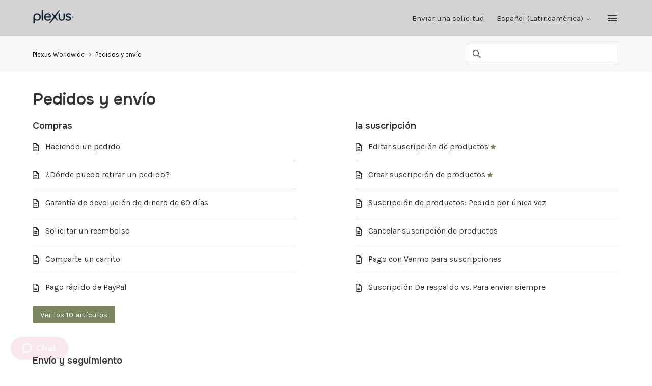

--- FILE ---
content_type: text/html; charset=utf-8
request_url: https://helpcenter.plexusworldwide.com/hc/es-419/categories/360001009832-Pedidos-y-env%C3%ADo
body_size: 6968
content:
<!DOCTYPE html>
<html dir="ltr" lang="es-419">
<head>
  <meta charset="utf-8" />
  <!-- v26850 -->


  <title>Pedidos y envío &ndash; Plexus Worldwide</title>

  

  <link rel="canonical" href="https://helpcenter.plexusworldwide.com/hc/es-419/categories/360001009832-Pedidos-y-env%C3%ADo">
<link rel="alternate" hreflang="en-us" href="https://helpcenter.plexusworldwide.com/hc/en-us/categories/360001009832-Orders-Shipping">
<link rel="alternate" hreflang="es-419" href="https://helpcenter.plexusworldwide.com/hc/es-419/categories/360001009832-Pedidos-y-env%C3%ADo">
<link rel="alternate" hreflang="x-default" href="https://helpcenter.plexusworldwide.com/hc/en-us/categories/360001009832-Orders-Shipping">

  <link rel="stylesheet" href="//static.zdassets.com/hc/assets/application-f34d73e002337ab267a13449ad9d7955.css" media="all" id="stylesheet" />
  <link rel="stylesheet" type="text/css" href="/hc/theming_assets/2383527/360001009512/style.css?digest=43672693166107">

  <link rel="icon" type="image/x-icon" href="/hc/theming_assets/01JKBPSTJC60HS6DHSJA29WH6T">

    <script async src="https://www.googletagmanager.com/gtag/js?id=G-DKYGGM0Y9Y"></script>
<script>
  window.dataLayer = window.dataLayer || [];
  function gtag(){dataLayer.push(arguments);}
  gtag('js', new Date());
  gtag('config', 'G-DKYGGM0Y9Y');
</script>


  <!--
* Name: Vertio
* Version: 4.1.6
* Author: Grow Shine Services Pvt. Ltd.
* Download From: https://www.customersupporttheme.com Or https://themes.grow-shine.com/
* Corporate Website : https://www.grow-shine.com
* License: You must have a valid license purchased only from customersupporttheme.com in order to legally use the theme for your project.
* Copyright: © 2016 - 2024 Grow Shine Services Pvt. Ltd. All Rights Reserved.
-->

<meta charset="utf-8">
<meta http-equiv="X-UA-Compatible" content="IE=edge,chrome=1">
<meta name="viewport" content="width=device-width, initial-scale=1.0">
<meta content="width=device-width, initial-scale=1.0" name="viewport" />


<link href="https://fonts.googleapis.com/css2?family=Inter:wght@100;200;300;400;500;600;700;800&family=Lato:wght@100;300;400;700;900&family=Montserrat:wght@100;300;400;500;600;700&family=Open+Sans:wght@300;400;500;600;700&family=Roboto:wght@100;300;400;500;700&display=swap" rel="stylesheet">
<link href="https://fonts.googleapis.com/css2?family=Karla:ital,wght@0,200..800;1,200..800&family=Onest:wght@100..900&family=Public+Sans:wght@100..900&display=swap" rel="stylesheet">


<link href="https://cdn.lineicons.com/4.0/lineicons.css" rel="stylesheet">
<link rel="stylesheet" href="https://use.fontawesome.com/releases/v6.6.0/css/all.css" />
<script src="https://kit.fontawesome.com/bfc862380e.js"></script>


<script src="https://cdnjs.cloudflare.com/ajax/libs/jquery/3.7.1/jquery.min.js"></script>
<link rel="stylesheet" href="https://cdnjs.cloudflare.com/ajax/libs/animate.css/4.1.1/animate.min.css"/>

<!-- Make the translated search clear button label available for use in JS -->
<!-- See buildClearSearchButton() in script.js -->
<script type="text/javascript">window.searchClearButtonLabelLocalized = "Borrar búsqueda";</script>
<script type="text/javascript">
  // Load ES module polyfill only for browsers that don't support ES modules
  if (!(HTMLScriptElement.supports && HTMLScriptElement.supports('importmap'))) {
    document.write('<script async src="/hc/theming_assets/01J912YFG9PA1FF24YSK5GYEFN"><\/script>');
  }
</script>
<script type="importmap">
{
  "imports": {
    "new-request-form": "/hc/theming_assets/01JCR5R5QEMRXVPV30DXGRPSK8",
    "flash-notifications": "/hc/theming_assets/01JCR5R5JMGEZGVNFPVRM6RZ39",
    "new-request-form-translations": "/hc/theming_assets/01JCR5R60868F3CD5G6BPSKA9J",
    "shared": "/hc/theming_assets/01JCR5R5YW4FHGQP219DT07HSV",
    "wysiwyg": "/hc/theming_assets/01J912YFJJTY9XTY1S74PBJXBS"
  }
}
</script>
<script type="module">
  import { renderFlashNotifications } from "flash-notifications";

  const settings = {"logo":"/hc/theming_assets/01HZQ2DQW0JGYKYTMXABH88HHV","logo_height":"64px","logo_tagline":"","enable_link":false,"enable_link_url":"https://helpcenter.plexusworldwide.com/hc/en-us","favicon":"/hc/theming_assets/01JKBPSTJC60HS6DHSJA29WH6T","enable_signin":false,"enable_ticket":true,"enable_community":false,"fixed_header":false,"menu_color":"rgba(51, 51, 51, 1)","dropdown_menu_color":"#FFFFFF","custom_menu":"Forms","dropdown1":"Order Status","dropdown1_url":"https://helpcenter.plexusworldwide.com/hc/en-us/requests/new?ticket_form_id=20296209443227","dropdown2":"Login Help","dropdown2_url":"https://helpcenter.plexusworldwide.com/hc/en-us/requests/new?ticket_form_id=20296209443227","dropdown3":"Returns","dropdown3_url":"https://plexus.formstack.com/forms/refund","dropdown4":"Edit Subscription","dropdown4_url":"https://helpcenter.plexusworldwide.com/hc/en-us/requests/new?ticket_form_id=20296209443227","hero_show_image":"yes","homepage_background_image":"/hc/theming_assets/01JZ19H7FR6TT8RE9VS0YH474Q","hero_unit_bg_color":"rgba(211, 211, 211, 1)","hero_title":"U.S. Help Center","hero_unit_title_color":"#333333","search_placeholder":"Search","submit_bg_color":"#333333","border_radius":"3px","instant_search":true,"scoped_kb_search":true,"scoped_community_search":false,"brand_color":"rgba(123, 134, 97, 1)","text_color":"#333333","link_color":"#141414","visited_link_color":"#333333","brand_text_color":"#FFFFFF","border_color":"#DDDDDD","heading_font":"'Onest', sans-serif","text_font":"'Karla', sans-serif","categories_bg_color":"rgba(123, 134, 97, 1)","categories_icon_color":"#ffffff","category1_id":"360001009892","category1_icon":"fa-solid fa-trophy","category2_id":"360001009872","category2_icon":"fa-solid fa-briefcase","category3_id":"360001009832","category3_icon":"fa-solid fa-truck","category4_id":"360001009732","category4_icon":"fa-solid fa-book-bookmark","category5_id":"360001010411","category5_icon":"fa-solid fa-user-plus","category6_id":"360001009792","category6_icon":"fa-solid fa-capsules","toggle_promoted_articles":"yes","toggle_recently_viewed_article":"yes","icon_with_title":"yes","toggle_community_block":"no","community_image":"/hc/theming_assets/01JCR5R80YM5CGCEP9CK9W1C3T","toggle_recent_activity":"no","footer_color":"#363633","footer_text_color":"rgba(54, 54, 51, 1)","facebook_url":"-","twitter_url":"-","linkedin_url":"-","pinterest_url":"-","instagram_url":"-","youtube_url":"-","github_url":"-","tiktok_url":"-","threads_url":"-","medium_url":"-","copyright_text":"-","show_articles_in_section":"yes","bg_color":"#F7F7F7","show_article_author":false,"show_article_comments":false,"show_follow_article":false,"show_recently_viewed_articles":true,"show_related_articles":true,"show_article_sharing":false,"note_message":"#bce8f1","warning_message":"#e5415e","quote_message":"#d5ccc9","show_follow_section":false,"support_message":false,"support_message_text":"Due to the timezone differences, our support team may take several hours to get in touch with you.","show_follow_post":false,"show_post_sharing":false,"show_follow_topic":false,"request_list_beta":false,"container_layout":"boxed","alert_bar":false,"alert_bar_bg":"#F05064","alert_text_color":"#FFFFFF","alert_text":"We have a scheduled maintenance Saturday, November 1, 2025, from 7:00am to 8:00am Arizona Time. During this time our Customer Service team may be unavailable.","alert_link_text":"","alert_link_url":"https://themes.grow-shine.com/zendesk-themes","translations_enable":true};
  const closeLabel = "Cerrar"

  renderFlashNotifications(settings, closeLabel);
</script>


<script type="text/javascript">
  $(document).ready(function() {
    $('#query').attr('placeholder', '');
  });
</script>




<script type="text/javascript">

  
  $(document).ready(function() {
    
    

    $('#YOUR_CAT_ID .category-icon').append('<i class="fa-solid fa-book-open-reader"></i>');

    $('#YOUR_CAT_ID .category-icon').append('<i class="fa-solid fa-circle-play"></i>');

    $('#YOUR_CAT_ID .category-icon').append('<i class="fa-solid fa-circle-question"></i>');

    $('#YOUR_CAT_ID .category-icon').append('<i class="fa-solid fa-gear"></i>');

  });

</script>

  
</head>
<body class="">
  
  
  

  <script type="text/javascript" src="//consent.trustarc.com/notice?domain=plexusworldwide.com&c=teconsent&js=nj&noticeType=bb&gtm=1&text=true&pcookie&privacypolicylink=https://plexusworldwide.com/privacy-center-full-privacy-policy&irmc=irmlink"></script>

<a class="skip-navigation" tabindex="1" href="#main-content">Saltar al contenido principal</a>








<header class="hc_header  ">
   <div class="header cd-header ">
      
      <div class="logo">
         <a title="Plexus Worldwide" href="/hc/es-419">
           <img src="/hc/theming_assets/01HZQ2DQW0JGYKYTMXABH88HHV" alt="Página principal del Centro de ayuda de Plexus Worldwide">
           
         </a>
      </div>
      <div class="nav-wrapper">
         <button class="menu-button" aria-controls="user-nav" aria-expanded="false" aria-label="Abrir/cerrar menú de navegación">
            <svg xmlns="http://www.w3.org/2000/svg" width="16" height="16" focusable="false" viewBox="0 0 16 16" class="icon-menu">
               <path fill="none" stroke="currentColor" stroke-linecap="round" d="M1.5 3.5h13m-13 4h13m-13 4h13"/>
            </svg>
         </button>
         <nav class="user-nav" id="user-nav">
            
            

            
            
              <a class="submit-a-request xs_hide" href="/hc/es-419/requests/new">Enviar una solicitud</a>
            
         </nav>
         
         
         
         
         
         <div class="dropdown language-selector">
            <button class="dropdown-toggle" aria-haspopup="true">
               Español (Latinoamérica)
               <svg xmlns="http://www.w3.org/2000/svg" width="12" height="12" focusable="false" viewBox="0 0 12 12" class="dropdown-chevron-icon">
                  <path fill="none" stroke="currentColor" stroke-linecap="round" d="M3 4.5l2.6 2.6c.2.2.5.2.7 0L9 4.5"/>
               </svg>
            </button>
            <span class="dropdown-menu dropdown-menu-end animate__fadeInDown animate__animated" role="menu">
            
            <a href="/hc/change_language/en-us?return_to=%2Fhc%2Fen-us%2Fcategories%2F360001009832-Orders-Shipping" dir="ltr" rel="nofollow" role="menuitem">
            English (US)
            </a>
            
            </span>
         </div>
         
         
         <a class="cd-primary-nav-trigger" href="#">
           <span class="cd-menu-text"></span><span class="cd-menu-icon "></span>
         </a>
         
      </div>
   </div>
</header>

<nav class="dropdown--links">
   <ul class="cd-primary-nav">
      
      <li><a href=""></a></li>
      
      
      <li><a href=""></a></li>
      
      
      <li><a href=""></a></li>
      
      
      <li><a href=""></a></li>
      
      
      
      <li class="visible_xs"><a href="/hc/es-419/requests/new">Enviar una solicitud</a></li>
      
   </ul>
</nav>


  <main role="main">
    
<section class="breadcrumbs__block">
   <div class="container ">
      <nav class="sub-nav">
         <nav aria-label="Ubicación actual">
  <ol class="breadcrumbs">
    
      <li>
        
          <a href="/hc/es-419">Plexus Worldwide</a>
        
      </li>
    
      <li>
        
          
            <a href="#" aria-current="page">Pedidos y envío</a>
          
        
      </li>
    
  </ol>
</nav>

         <div class="search-container">
            <svg xmlns="http://www.w3.org/2000/svg" width="12" height="12" focusable="false" viewBox="0 0 12 12" class="search-icon">
               <circle cx="4.5" cy="4.5" r="4" fill="none" stroke="currentColor"/>
               <path stroke="currentColor" stroke-linecap="round" d="M11 11L7.5 7.5"/>
            </svg>
            
            <form role="search" class="search" data-search="" action="/hc/es-419/search" accept-charset="UTF-8" method="get"><input type="hidden" name="utf8" value="&#x2713;" autocomplete="off" /><input type="search" name="query" id="query" placeholder="Buscar" aria-label="Buscar" /></form>
         </div>
      </nav>
   </div>
</section>
<div class="container ">
   <div class="category-container">
      <div class="category-content">
         <header class="page-header">
            
            <h1 class="element-fade animate__animated">Pedidos y envío</h1>

            
            

         </header>
         <div id="main-content" class="section-tree">
            
            <section class="section">
               <h2 class="section-tree-title">
                  <a href="/hc/es-419/sections/360002429532-Compras">Compras</a>
               </h2>
               

               
               
               <ul class="article-list">
                  
                  <li class="article-list-item element-fade animate__animated">
                     <a href="/hc/es-419/articles/360016284972-Haciendo-un-pedido" class="article-list-link">Haciendo un pedido</a>
                     
                     
                  </li>
                  
                  <li class="article-list-item element-fade animate__animated">
                     <a href="/hc/es-419/articles/360016504391--D%C3%B3nde-puedo-retirar-un-pedido" class="article-list-link">¿Dónde puedo retirar un pedido?</a>
                     
                     
                  </li>
                  
                  <li class="article-list-item element-fade animate__animated">
                     <a href="/hc/es-419/articles/360036213752-Garant%C3%ADa-de-devoluci%C3%B3n-de-dinero-de-60-d%C3%ADas" class="article-list-link">Garantía de devolución de dinero de 60 días</a>
                     
                     
                  </li>
                  
                  <li class="article-list-item element-fade animate__animated">
                     <a href="/hc/es-419/articles/4402252660635-Solicitar-un-reembolso" class="article-list-link">Solicitar un reembolso</a>
                     
                     
                  </li>
                  
                  <li class="article-list-item element-fade animate__animated">
                     <a href="/hc/es-419/articles/12020289972123-Comparte-un-carrito" class="article-list-link">Comparte un carrito</a>
                     
                     
                  </li>
                  
                  <li class="article-list-item element-fade animate__animated">
                     <a href="/hc/es-419/articles/4408705198491-Pago-r%C3%A1pido-de-PayPal" class="article-list-link">Pago rápido de PayPal</a>
                     
                     
                  </li>
                  
               </ul>
               
               
                 <a href="/hc/es-419/sections/360002429532-Compras" class="see-all-articles element-fade animate__animated">
               Ver los 10 artículos
               </a>
               
            </section>
            
            <section class="section">
               <h2 class="section-tree-title">
                  <a href="/hc/es-419/sections/360002427791-la-suscripci%C3%B3n">la suscripción</a>
               </h2>
               

               
               
               <ul class="article-list">
                  
                  <li class="article-list-item article-promoted element-fade animate__animated">
                     <a href="/hc/es-419/articles/13569292526619-Editar-suscripci%C3%B3n-de-productos" class="article-list-link">Editar suscripción de productos</a>
                     
                     <svg xmlns="http://www.w3.org/2000/svg" width="10" height="10" focusable="false" viewBox="0 0 12 12" class="icon-star" title="Artículo promovido">
                        <path fill="currentColor" d="M2.88 11.73c-.19 0-.39-.06-.55-.18a.938.938 0 01-.37-1.01l.8-3L.35 5.57a.938.938 0 01-.3-1.03c.12-.37.45-.63.85-.65L4 3.73 5.12.83c.14-.37.49-.61.88-.61s.74.24.88.6L8 3.73l3.11.17a.946.946 0 01.55 1.68L9.24 7.53l.8 3a.95.95 0 01-1.43 1.04L6 9.88l-2.61 1.69c-.16.1-.34.16-.51.16z"/>
                     </svg>
                     
                     
                  </li>
                  
                  <li class="article-list-item article-promoted element-fade animate__animated">
                     <a href="/hc/es-419/articles/13569107767451-Crear-suscripci%C3%B3n-de-productos" class="article-list-link">Crear suscripción de productos</a>
                     
                     <svg xmlns="http://www.w3.org/2000/svg" width="10" height="10" focusable="false" viewBox="0 0 12 12" class="icon-star" title="Artículo promovido">
                        <path fill="currentColor" d="M2.88 11.73c-.19 0-.39-.06-.55-.18a.938.938 0 01-.37-1.01l.8-3L.35 5.57a.938.938 0 01-.3-1.03c.12-.37.45-.63.85-.65L4 3.73 5.12.83c.14-.37.49-.61.88-.61s.74.24.88.6L8 3.73l3.11.17a.946.946 0 01.55 1.68L9.24 7.53l.8 3a.95.95 0 01-1.43 1.04L6 9.88l-2.61 1.69c-.16.1-.34.16-.51.16z"/>
                     </svg>
                     
                     
                  </li>
                  
                  <li class="article-list-item element-fade animate__animated">
                     <a href="/hc/es-419/articles/16125505302939-Suscripci%C3%B3n-de-productos-Pedido-por-%C3%BAnica-vez" class="article-list-link">Suscripción de productos: Pedido por única vez </a>
                     
                     
                  </li>
                  
                  <li class="article-list-item element-fade animate__animated">
                     <a href="/hc/es-419/articles/13648055767963-Cancelar-suscripci%C3%B3n-de-productos" class="article-list-link">Cancelar suscripción de productos</a>
                     
                     
                  </li>
                  
                  <li class="article-list-item element-fade animate__animated">
                     <a href="/hc/es-419/articles/4414019106715-Pago-con-Venmo-para-suscripciones" class="article-list-link">Pago con Venmo para suscripciones</a>
                     
                     
                  </li>
                  
                  <li class="article-list-item element-fade animate__animated">
                     <a href="/hc/es-419/articles/360018033512-Suscripci%C3%B3n-De-respaldo-vs-Para-enviar-siempre" class="article-list-link">Suscripción De respaldo vs. Para enviar siempre</a>
                     
                     
                  </li>
                  
               </ul>
               
               
            </section>
            
            <section class="section">
               <h2 class="section-tree-title">
                  <a href="/hc/es-419/sections/360002427831-Env%C3%ADo-y-seguimiento">Envío y seguimiento</a>
               </h2>
               

               
               
               <ul class="article-list">
                  
                  <li class="article-list-item element-fade animate__animated">
                     <a href="/hc/es-419/articles/27712634614299-Tarifa-de-entrega-al-por-menor-de-Minnesota" class="article-list-link">Tarifa de entrega al por menor de Minnesota</a>
                     
                     
                  </li>
                  
                  <li class="article-list-item element-fade animate__animated">
                     <a href="/hc/es-419/articles/27712583995547-Tarifa-de-entrega-al-por-menor-en-Colorado" class="article-list-link">Tarifa de entrega al por menor en Colorado</a>
                     
                     
                  </li>
                  
                  <li class="article-list-item element-fade animate__animated">
                     <a href="/hc/es-419/articles/4402427022235-Estado-del-pedido-e-informaci%C3%B3n-de-seguimiento" class="article-list-link">Estado del pedido e información de seguimiento</a>
                     
                     
                  </li>
                  
                  <li class="article-list-item element-fade animate__animated">
                     <a href="/hc/es-419/articles/360033051912-Costo-y-opciones-de-env%C3%ADo-en-EE-UU" class="article-list-link">Costo y opciones de envío en EE. UU.</a>
                     
                     
                  </li>
                  
                  <li class="article-list-item element-fade animate__animated">
                     <a href="/hc/es-419/articles/360018080032-Solicitando-un-reenv%C3%ADo" class="article-list-link">Solicitando un reenvío</a>
                     
                     
                  </li>
                  
               </ul>
               
               
            </section>
            
         </div>
      </div>
   </div>
</div>

  </main>

  <footer class="footer text-center">
  <div id="consent_blackbar">
    <div id="teconsent">
   <div class="container ">
         <div class="social_icons element-fade animate__animated">
            <ul class="social">
               
               
               
               
               
               
               
               
               
               
            </ul>
         </div>
   </div>
    </div>
  </div>
   <aside class="footer-legal text-center">
      <div class="container ">
         <p>&copy; <span id="year"></span> <a class="attribution"></a> <span class="reserved"></span> </p>
         
      </div>
   </aside>
</footer>



  <!-- / -->

  
  <script src="//static.zdassets.com/hc/assets/es-419.26c740b0617254db1e94.js"></script>
  <script src="https://plexusworldwide.zendesk.com/auth/v2/host/without_iframe.js" data-brand-id="360001009512" data-return-to="https://helpcenter.plexusworldwide.com/hc/es-419/categories/360001009832-Pedidos-y-env%C3%ADo" data-theme="hc" data-locale="es-419" data-auth-origin="360001009512,true,true"></script>

  <script type="text/javascript">
  /*

    Greetings sourcecode lurker!

    This is for internal Zendesk and legacy usage,
    we don't support or guarantee any of these values
    so please don't build stuff on top of them.

  */

  HelpCenter = {};
  HelpCenter.account = {"subdomain":"plexusworldwide","environment":"production","name":"Plexus Worldwide"};
  HelpCenter.user = {"identifier":"da39a3ee5e6b4b0d3255bfef95601890afd80709","email":null,"name":"","role":"anonymous","avatar_url":"https://assets.zendesk.com/hc/assets/default_avatar.png","is_admin":false,"organizations":[],"groups":[]};
  HelpCenter.internal = {"asset_url":"//static.zdassets.com/hc/assets/","web_widget_asset_composer_url":"https://static.zdassets.com/ekr/snippet.js","current_session":{"locale":"es-419","csrf_token":null,"shared_csrf_token":null},"usage_tracking":{"event":"category_viewed","data":"[base64]--183ec2555da0036fd52ee1fdb27f856067dfaf6d","url":"https://helpcenter.plexusworldwide.com/hc/activity"},"current_record_id":null,"current_record_url":null,"current_record_title":null,"current_text_direction":"ltr","current_brand_id":360001009512,"current_brand_name":"Plexus Worldwide U.S.","current_brand_url":"https://plexusworldwide.zendesk.com","current_brand_active":true,"current_path":"/hc/es-419/categories/360001009832-Pedidos-y-env%C3%ADo","show_autocomplete_breadcrumbs":true,"user_info_changing_enabled":false,"has_user_profiles_enabled":false,"has_end_user_attachments":true,"user_aliases_enabled":false,"has_anonymous_kb_voting":true,"has_multi_language_help_center":true,"show_at_mentions":false,"embeddables_config":{"embeddables_web_widget":true,"embeddables_help_center_auth_enabled":true,"embeddables_connect_ipms":false},"answer_bot_subdomain":"static","gather_plan_state":"subscribed","has_article_verification":true,"has_gather":true,"has_ckeditor":true,"has_community_enabled":false,"has_community_badges":true,"has_community_post_content_tagging":false,"has_gather_content_tags":true,"has_guide_content_tags":true,"has_user_segments":true,"has_answer_bot_web_form_enabled":false,"has_garden_modals":false,"theming_cookie_key":"hc-da39a3ee5e6b4b0d3255bfef95601890afd80709-2-preview","is_preview":false,"has_search_settings_in_plan":true,"theming_api_version":4,"theming_settings":{"logo":"/hc/theming_assets/01HZQ2DQW0JGYKYTMXABH88HHV","logo_height":"64px","logo_tagline":"","enable_link":false,"enable_link_url":"https://helpcenter.plexusworldwide.com/hc/en-us","favicon":"/hc/theming_assets/01JKBPSTJC60HS6DHSJA29WH6T","enable_signin":false,"enable_ticket":true,"enable_community":false,"fixed_header":false,"menu_color":"rgba(51, 51, 51, 1)","dropdown_menu_color":"#FFFFFF","custom_menu":"Forms","dropdown1":"Order Status","dropdown1_url":"https://helpcenter.plexusworldwide.com/hc/en-us/requests/new?ticket_form_id=20296209443227","dropdown2":"Login Help","dropdown2_url":"https://helpcenter.plexusworldwide.com/hc/en-us/requests/new?ticket_form_id=20296209443227","dropdown3":"Returns","dropdown3_url":"https://plexus.formstack.com/forms/refund","dropdown4":"Edit Subscription","dropdown4_url":"https://helpcenter.plexusworldwide.com/hc/en-us/requests/new?ticket_form_id=20296209443227","hero_show_image":"yes","homepage_background_image":"/hc/theming_assets/01JZ19H7FR6TT8RE9VS0YH474Q","hero_unit_bg_color":"rgba(211, 211, 211, 1)","hero_title":"U.S. Help Center","hero_unit_title_color":"#333333","search_placeholder":"Search","submit_bg_color":"#333333","border_radius":"3px","instant_search":true,"scoped_kb_search":true,"scoped_community_search":false,"brand_color":"rgba(123, 134, 97, 1)","text_color":"#333333","link_color":"#141414","visited_link_color":"#333333","brand_text_color":"#FFFFFF","border_color":"#DDDDDD","heading_font":"'Onest', sans-serif","text_font":"'Karla', sans-serif","categories_bg_color":"rgba(123, 134, 97, 1)","categories_icon_color":"#ffffff","category1_id":"360001009892","category1_icon":"fa-solid fa-trophy","category2_id":"360001009872","category2_icon":"fa-solid fa-briefcase","category3_id":"360001009832","category3_icon":"fa-solid fa-truck","category4_id":"360001009732","category4_icon":"fa-solid fa-book-bookmark","category5_id":"360001010411","category5_icon":"fa-solid fa-user-plus","category6_id":"360001009792","category6_icon":"fa-solid fa-capsules","toggle_promoted_articles":"yes","toggle_recently_viewed_article":"yes","icon_with_title":"yes","toggle_community_block":"no","community_image":"/hc/theming_assets/01JCR5R80YM5CGCEP9CK9W1C3T","toggle_recent_activity":"no","footer_color":"#363633","footer_text_color":"rgba(54, 54, 51, 1)","facebook_url":"-","twitter_url":"-","linkedin_url":"-","pinterest_url":"-","instagram_url":"-","youtube_url":"-","github_url":"-","tiktok_url":"-","threads_url":"-","medium_url":"-","copyright_text":"-","show_articles_in_section":"yes","bg_color":"#F7F7F7","show_article_author":false,"show_article_comments":false,"show_follow_article":false,"show_recently_viewed_articles":true,"show_related_articles":true,"show_article_sharing":false,"note_message":"#bce8f1","warning_message":"#e5415e","quote_message":"#d5ccc9","show_follow_section":false,"support_message":false,"support_message_text":"Due to the timezone differences, our support team may take several hours to get in touch with you.","show_follow_post":false,"show_post_sharing":false,"show_follow_topic":false,"request_list_beta":false,"container_layout":"boxed","alert_bar":false,"alert_bar_bg":"#F05064","alert_text_color":"#FFFFFF","alert_text":"We have a scheduled maintenance Saturday, November 1, 2025, from 7:00am to 8:00am Arizona Time. During this time our Customer Service team may be unavailable.","alert_link_text":"","alert_link_url":"https://themes.grow-shine.com/zendesk-themes","translations_enable":true},"has_pci_credit_card_custom_field":true,"help_center_restricted":false,"is_assuming_someone_else":false,"flash_messages":[],"user_photo_editing_enabled":true,"user_preferred_locale":"en-us","base_locale":"es","login_url":"/hc/es-419/signin?return_to=https%3A%2F%2Fhelpcenter.plexusworldwide.com%2Fhc%2Fes-419%2Fcategories%2F360001009832-Pedidos-y-env%25C3%25ADo","has_alternate_templates":true,"has_custom_statuses_enabled":false,"has_hc_generative_answers_setting_enabled":true,"has_generative_search_with_zgpt_enabled":false,"has_suggested_initial_questions_enabled":false,"has_guide_service_catalog":true,"has_service_catalog_search_poc":false,"has_service_catalog_itam":false,"has_csat_reverse_2_scale_in_mobile":false,"has_knowledge_navigation":false,"has_unified_navigation":false,"has_unified_navigation_eap_access":false,"has_csat_bet365_branding":false,"version":"v26850","dev_mode":false};
</script>

  
  
  <script src="//static.zdassets.com/hc/assets/hc_enduser-be182e02d9d03985cf4f06a89a977e3d.js"></script>
  <script type="text/javascript" src="/hc/theming_assets/2383527/360001009512/script.js?digest=43672693166107"></script>
  
</body>
</html>

--- FILE ---
content_type: application/javascript; charset=utf-8
request_url: https://static.zdassets.com/web_widget/classic/latest/web-widget-locales/classic/es-419-json-4797c2d.js
body_size: 5423
content:
"use strict";(globalThis.webpackChunk_zendesk_web_widget_classic=globalThis.webpackChunk_zendesk_web_widget_classic||[]).push([[3248],{12282:e=>{e.exports=JSON.parse('{"locale":{"locale":"es-419","rtl":false,"translations":{"embeddable_framework.answerBot.article.feedback.no.need_help":"No, necesito ayuda","embeddable_framework.answerBot.article.feedback.no.reason.related":"Está relacionado, pero no respondió mi pregunta","embeddable_framework.answerBot.article.feedback.no.reason.title":"Díganos por qué.","embeddable_framework.answerBot.article.feedback.no.reason.unrelated":"No está relacionado con mi pregunta","embeddable_framework.answerBot.article.feedback.title":"¿Responde la pregunta este artículo?","embeddable_framework.answerBot.article.feedback.yes":"Sí","embeddable_framework.answerBot.bot.name":"Answer Bot","embeddable_framework.answerBot.button.get_in_touch":"Póngase en contacto","embeddable_framework.answerBot.contextualResults.intro.many_articles":"Estas son las principales sugerencias:","embeddable_framework.answerBot.contextualResults.intro.one_article":"Esta es la sugerencia principal:","embeddable_framework.answerBot.header.title":"Answer Bot","embeddable_framework.answerBot.inputBox.placeholder":"Escriba una pregunta aquí...","embeddable_framework.answerBot.msg.channel_choice.call_us_only.title":"¿Desea contactarnos acerca de la pregunta?","embeddable_framework.answerBot.msg.channel_choice.chat_only.title":"¿Desea chatear con alguien que pueda ayudarle?","embeddable_framework.answerBot.msg.channel_choice.get_in_touch":"¿Cómo desea contactarnos?","embeddable_framework.answerBot.msg.channel_choice.request_callback_only.title":"¿Desea que el equipo le contacte acerca de la pregunta?","embeddable_framework.answerBot.msg.channel_choice.submit_ticket_only.title":"¿Desea dejar un mensaje para que el equipo pueda hacerle seguimiento a la pregunta?","embeddable_framework.answerBot.msg.channel_choice.title":"Elija una manera de comunicarse:","embeddable_framework.answerBot.msg.feedback.question":"¿Ayudó a responder su pregunta el artículo que visualizó?","embeddable_framework.answerBot.msg.greetings":"Hola.","embeddable_framework.answerBot.msg.greetings_with_brand":"Hola. Bienvenido a %(brand)s.","embeddable_framework.answerBot.msg.initial_fallback":"O puede enviar una solicitud.","embeddable_framework.answerBot.msg.no_acknowledgement":"Está bien. La pregunta aún no ha sido respondida.","embeddable_framework.answerBot.msg.no_articles_fallback":"¿Desea ponerse en contacto con nosotros?","embeddable_framework.answerBot.msg.no_interaction_fallback":"También puede enviar una solicitud.","embeddable_framework.answerBot.msg.prompt":"Hágame una pregunta y buscaré la respuesta.","embeddable_framework.answerBot.msg.prompt_again":"O puede hacer otra pregunta.","embeddable_framework.answerBot.msg.prompt_again_after_yes":"Si desea que busque alguna otra cosa, solo tiene que escribir otra pregunta.","embeddable_framework.answerBot.msg.prompt_again_no_channels_available":"Puede hacer otra pregunta.","embeddable_framework.answerBot.msg.yes_acknowledgement":"Excelente. El conocimiento es poder.","embeddable_framework.answerBot.results.many_article":"Estos son algunos artículos que podrían ser útiles:","embeddable_framework.answerBot.results.no_article":"No pude encontrar ningún artículo pertinente.","embeddable_framework.answerBot.results.one_article":"Este artículo podría ayudar:","embeddable_framework.answerBot.results.pending":"Buscando artículos...","embeddable_framework.answerBot.tag.bot":"Bot","embeddable_framework.channelChoice.button.label.call_us":"Llámenos","embeddable_framework.channelChoice.button.label.chat_offline_v3":"El chat en vivo está desconectado","embeddable_framework.channelChoice.button.label.no_available_agents":"No hay agentes disponibles","embeddable_framework.channelChoice.button.label.no_available_agents_offline_form":"No hay agentes disponibles. Déjenos un mensaje","embeddable_framework.channelChoice.button.label.request_callback":"Solicitar una devolución de llamada","embeddable_framework.channelChoice.button.label.submitTicket":"Dejar un mensaje","embeddable_framework.channelChoice.button.label.talk_offline_v2":"No hay ningún agente disponible","embeddable_framework.chat.agentList.button.backToChat":"Regresar al chat","embeddable_framework.chat.agreement.cookies.disable_chat":"Desactivar chat","embeddable_framework.chat.agreement.cookies.disable_chat_note":"El chat se puede desactivar en cualquier momento.","embeddable_framework.chat.agreement.cookies.enable":"Activar cookies y chat","embeddable_framework.chat.agreement.cookies.reenable_chat_note":"El chat se puede reactivar en cualquier momento.","embeddable_framework.chat.agreement.cookies.statement":"Si no acepta nuestra <a target=\'_blank\' href=\'%(url)s\'>política de cookies</a>, puede desactivar el widget de Chat. La información anterior y las cookies serán eliminadas.","embeddable_framework.chat.agreement.cookies.title":"Zendesk Chat requiere cookies para poder funcionar","embeddable_framework.chat.agreement.cookies_statement.cookies_objection":"Usted no ha permitido el uso de cookies conforme a nuestra <a target=\'_blank\' href=\'%(url)s\'>política de cookies</a>. Deberá aprobar el uso de cookies para poder activar las funciones de Chat.","embeddable_framework.chat.attachments.error.conn_error":"Falló la carga. Algo salió mal. Vuelva a intentarlo.","embeddable_framework.chat.attachments.error.exceed_size_limit":"Falló la carga. El tamaño del archivo es demasiado grande.","embeddable_framework.chat.attachments.error.internal_error":"Falló la carga. Algo salió mal. Vuelva a intentarlo.","embeddable_framework.chat.attachments.error.invalid_extension":"Falló la carga. El tipo de archivo no es compatible.","embeddable_framework.chat.attachments.error.not_allowed":"Falló la carga. No está permitido enviar archivos.","embeddable_framework.chat.attachments.error.not_supported":"Falló la carga. El envío de archivos no es compatible con este navegador.","embeddable_framework.chat.attachments.error.unknown_error":"Falló la carga. Algo salió mal. Vuelva a intentarlo.","embeddable_framework.chat.backHistoryLabel":"Atrás","embeddable_framework.chat.badge.label":"Chatee con nosotros","embeddable_framework.chat.chatBox.placeholder.typeMessageHere_v2":"Escriba un mensaje aquí...","embeddable_framework.chat.chatBox.placeholder.type_your_message":"Escriba su mensaje aquí","embeddable_framework.chat.chatLog.agentDisconnected":"%(agent)s fue desconectado y abandonó el chat","embeddable_framework.chat.chatLog.agentJoined":"%(agent)s se unió al chat","embeddable_framework.chat.chatLog.agentLeft":"%(agent)s abandonó el chat","embeddable_framework.chat.chatLog.attachmentDownload":"Descargar","embeddable_framework.chat.chatLog.button.leaveComment":"Dejar un comentario","embeddable_framework.chat.chatLog.button.rateChat":"Calificar este chat","embeddable_framework.chat.chatLog.chatEnded":"Chat finalizado","embeddable_framework.chat.chatLog.chatStarted":"Chat iniciado","embeddable_framework.chat.chatLog.isTyping":"%(agent)s está escribiendo","embeddable_framework.chat.chatLog.isTyping_multiple":"Varios agentes están escribiendo","embeddable_framework.chat.chatLog.isTyping_two":"%(agent1)s y %(agent2)s están escribiendo","embeddable_framework.chat.chatLog.loadingImage":"Cargando imagen (%(attachmentSize)s)...","embeddable_framework.chat.chatLog.login.updateInfo":"Actualizar datos de contacto","embeddable_framework.chat.chatLog.queuePosition":"Posición en la cola: %(value)s","embeddable_framework.chat.chatLog.rating.bad":"Malo","embeddable_framework.chat.chatLog.rating.button.skip":"Omitir","embeddable_framework.chat.chatLog.rating.description":"Chat calificado como %(value)s","embeddable_framework.chat.chatLog.rating.good":"Bueno","embeddable_framework.chat.chatLog.rating.removed":"Calificación de chat eliminada","embeddable_framework.chat.chatLog.rating.title.bad":"Califique este chat como malo","embeddable_framework.chat.chatLog.rating.title.good":"Califique este chat como bueno","embeddable_framework.chat.chatLog.reconnect.label":"Haga clic para reconectar","embeddable_framework.chat.chatLog.resend":"Volver a enviar","embeddable_framework.chat.chatLog.sending":"Enviando...","embeddable_framework.chat.chatLog.uploading":"Cargando...","embeddable_framework.chat.chatlog.comment.submitted":"Comentario enviado","embeddable_framework.chat.contact_details.updated":"Detalles de contacto actualizados","embeddable_framework.chat.department.offline.label":"%(department)s (desconectado)","embeddable_framework.chat.emailtranscript.failure_message":"No se pudo enviar la transcripción.","embeddable_framework.chat.emailtranscript.success_message":"Se enviará un correo electrónico a %(email)s cuando finalice el chat.","embeddable_framework.chat.emailtranscript.title":"Enviar transcripción de chat","embeddable_framework.chat.emailtranscript.try_again":"Volver a intentar","embeddable_framework.chat.fetching_history":"Cargando mensajes...","embeddable_framework.chat.form.common.dropdown.chooseDepartment":"Elija un departamento","embeddable_framework.chat.form.common.field.social_login.label":"O inicio de sesión por redes sociales:","embeddable_framework.chat.form.common.field.social_login.title":"Su perfil:","embeddable_framework.chat.form.editContact.button.save":"Guardar","embeddable_framework.chat.form.editContact.placeholder.email":"Correo electrónico","embeddable_framework.chat.form.editContact.placeholder.name":"Nombre","embeddable_framework.chat.form.editContact.title":"Editar detalles de contacto","embeddable_framework.chat.form.emailTranscript.title":"Enviar transcripción de chat por correo electrónico","embeddable_framework.chat.form.endChat.button.end":"Finalizar","embeddable_framework.chat.form.endChat.description":"¿Está seguro de que desea finalizar este chat?","embeddable_framework.chat.header.by_line":"Atención al cliente","embeddable_framework.chat.header.default.title":"Soporte en vivo","embeddable_framework.chat.header.subText":"Pregúntenos lo que quiera","embeddable_framework.chat.header.title":"Bienvenido","embeddable_framework.chat.historyLink.label":"Ver chats anteriores","embeddable_framework.chat.icon.attachments.hover.label":"Adjuntar archivo","embeddable_framework.chat.icon.endChat.hover.label":"Finalizar chat","embeddable_framework.chat.icon.menu.hover.label":"Opciones","embeddable_framework.chat.messagefailed.failed_twice":"No se pudo enviar","embeddable_framework.chat.messagefailed.resend":"Volver a enviar","embeddable_framework.chat.messagingChannels.title":"Contáctenos aquí","embeddable_framework.chat.notification":"1 nuevo","embeddable_framework.chat.notification_multiple":"%(count)s nuevos","embeddable_framework.chat.offline.button.close":"Cerrar","embeddable_framework.chat.offline.label.noForm":"Lo sentimos, no estamos conectados en este momento","embeddable_framework.chat.operatingHours.label.am":"a. m.","embeddable_framework.chat.operatingHours.label.anchor":"Nuestro horario de atención","embeddable_framework.chat.operatingHours.label.closed":"Cerrado","embeddable_framework.chat.operatingHours.label.friday":"Viernes","embeddable_framework.chat.operatingHours.label.hourRange":"%(openingHour)s %(openingPeriod)s a %(closingHour)s %(closingPeriod)s","embeddable_framework.chat.operatingHours.label.monday":"Lunes","embeddable_framework.chat.operatingHours.label.openAllDay":"Abierto todo el día","embeddable_framework.chat.operatingHours.label.pm":"p. m.","embeddable_framework.chat.operatingHours.label.saturday":"Sábado","embeddable_framework.chat.operatingHours.label.separator.overall":", ","embeddable_framework.chat.operatingHours.label.separator.range":" — ","embeddable_framework.chat.operatingHours.label.sunday":"Domingo","embeddable_framework.chat.operatingHours.label.thursday":"Jueves","embeddable_framework.chat.operatingHours.label.timeRange":"%(openingTime)s a %(closingTime)s","embeddable_framework.chat.operatingHours.label.title":"Horario de atención %(timezone)s","embeddable_framework.chat.operatingHours.label.tuesday":"Martes","embeddable_framework.chat.operatingHours.label.wednesday":"Miércoles","embeddable_framework.chat.options.about":"Acerca de","embeddable_framework.chat.options.editContactDetails":"Editar detalles de contacto","embeddable_framework.chat.options.editContactDetailsSubmission.error":"Hubo un error al procesar su solicitud. Vuelva a intentarlo más tarde.","embeddable_framework.chat.options.editContactDetailsSubmission.success":"Éxito","embeddable_framework.chat.options.emailTranscript":"Enviar transcripción por correo electrónico","embeddable_framework.chat.options.endChat":"Finalizar chat","embeddable_framework.chat.options.goBack":"Volver al Centro de ayuda","embeddable_framework.chat.options.sendFile":"Enviar archivo","embeddable_framework.chat.options.sound":"Sonido","embeddable_framework.chat.options.yourProfile":"Su perfil","embeddable_framework.chat.popup.button.dismiss":"Descartar","embeddable_framework.chat.popup.button.reply":"Responder","embeddable_framework.chat.postChat.button.startNewChat":"Iniciar un nuevo chat","embeddable_framework.chat.postChat.byline":"Gracias por chatear con nosotros.","embeddable_framework.chat.postChat.rating.button.skip":"Omitir","embeddable_framework.chat.postChat.rating.new_title":"Califique este chat","embeddable_framework.chat.postChat.rating.plainDescription":"Deje un comentario (opcional)","embeddable_framework.chat.preChat.offline.button.sendMessage":"Enviar mensaje","embeddable_framework.chat.preChat.offline.greeting":"Lo sentimos, no estamos conectados en este momento. Déjenos un mensaje y nos pondremos en contacto con usted.","embeddable_framework.chat.preChat.offline.label.confirmation":"Agradecemos su mensaje. Nos pondremos en contacto con usted a la mayor brevedad.","embeddable_framework.chat.preChat.online.button.startChat":"Iniciar chat","embeddable_framework.chat.reconnecting":"Volviendo a conectarse...","embeddable_framework.chat.show_original":"Mostrar original","embeddable_framework.chat.show_translated":"Mostrar traducción","embeddable_framework.chat.title":"Chatee con nosotros","embeddable_framework.common.attachments.dragdrop":"Soltar para adjuntar","embeddable_framework.common.attachments.error.other":"Hubo un problema al adjuntar este archivo. Vuelva a intentarlo.","embeddable_framework.common.button.cancel":"Cancelar","embeddable_framework.common.button.chat":"Chat en vivo","embeddable_framework.common.button.dismiss":"Descartar","embeddable_framework.common.button.done":"Terminado","embeddable_framework.common.button.end":"Finalizar","embeddable_framework.common.button.goBack":"Volver","embeddable_framework.common.button.goBack_v2":"Volver","embeddable_framework.common.button.save":"Guardar","embeddable_framework.common.button.send":"Enviar","embeddable_framework.common.button.skip":"Omitir","embeddable_framework.common.error.form_submission_disabled":"Vuelva a intentarlo más tarde","embeddable_framework.common.footer.cookies.description":"Este widget usa cookies.","embeddable_framework.common.notification.manyMessages":"%(plural_number)s mensajes nuevos","embeddable_framework.common.notification.oneMessage":"1 mensaje nuevo","embeddable_framework.common.notify.error.generic":"Hubo un error al procesar la solicitud. Vuelva a intentarlo más tarde.","embeddable_framework.common.notify.message.get_back":"Pronto nos pondremos en contacto con usted.","embeddable_framework.common.notify.message.get_back_v2":"Alguien se pondrá en contacto pronto","embeddable_framework.common.notify.message.thanks_for_reaching_out":"Gracias por comunicarse con nosotros.","embeddable_framework.common.notify.message.thanks_for_reaching_out_v2":"Gracias por comunicarse con nosotros","embeddable_framework.common.textLabel.description":"¿En qué podemos ayudarle?","embeddable_framework.common.textLabel.email":"Correo electrónico","embeddable_framework.common.textLabel.message":"Mensaje","embeddable_framework.common.textLabel.name":"Nombre","embeddable_framework.common.textLabel.phone_number":"Número de teléfono","embeddable_framework.common.today":"Hoy %(time)s","embeddable_framework.form.field.email.label":"Dirección de correo electrónico","embeddable_framework.helpCenter.article.viewLinkText":"Ver artículo original","embeddable_framework.helpCenter.content.useSearchBar":"Ingrese un término en la barra de búsqueda de arriba para buscar artículos.","embeddable_framework.helpCenter.form.title.feedback":"Comentarios","embeddable_framework.helpCenter.form.title.help":"Ayuda","embeddable_framework.helpCenter.form.title.support":"Soporte","embeddable_framework.helpCenter.label.default":"Preguntas comunes","embeddable_framework.helpCenter.label.link.chat":"Chatee con nosotros","embeddable_framework.helpCenter.label.linkContext.chat":"¿Necesita ayuda más específica?","embeddable_framework.helpCenter.label.linkContext.submitTicket":"¿Tiene una pregunta específica?","embeddable_framework.helpCenter.label.popularArticles":"Artículos populares","embeddable_framework.helpCenter.label.results":"Principales resultados","embeddable_framework.helpCenter.label.showAll":"Ver todos (%(count)s)","embeddable_framework.helpCenter.label.suggestedArticles":"Artículos recomendados","embeddable_framework.helpCenter.label.topSuggestions":"Principales sugerencias","embeddable_framework.helpCenter.results.button.backToChat":"Regresar al chat","embeddable_framework.helpCenter.search.clear":"Borrar búsqueda","embeddable_framework.helpCenter.search.error.body":"Haga clic en el botón de abajo para enviarnos un mensaje.","embeddable_framework.helpCenter.search.error.title":"Lo sentimos, no hay resultados.","embeddable_framework.helpCenter.search.label.how_can_we_help":"¿En qué podemos ayudarle?","embeddable_framework.helpCenter.search.label.search":"Buscar artículos de ayuda","embeddable_framework.helpCenter.search.noResults.body":"Intente buscar otra cosa.","embeddable_framework.helpCenter.search.noResults.title":"No hay resultados para \\"%(searchTerm)s\\"","embeddable_framework.helpCenter.submitButton.label.callback":"Solicitar una devolución de llamada","embeddable_framework.helpCenter.submitButton.label.phone":"Llámenos","embeddable_framework.helpCenter.submitButton.label.submitTicket.contact":"Contáctenos","embeddable_framework.helpCenter.submitButton.label.submitTicket.message":"Dejar un mensaje","embeddable_framework.launcher.chat.title":"Abre un widget desde donde se puede chatear con uno de los agentes","embeddable_framework.launcher.frame.title":"Abre un widget desde donde se puede obtener más información","embeddable_framework.launcher.label.chat":"Chat","embeddable_framework.launcher.label.feedback":"Comentarios","embeddable_framework.launcher.label.help":"Ayuda","embeddable_framework.launcher.label.support":"Soporte","embeddable_framework.launcher.label.talk.call_us":"Llámenos","embeddable_framework.launcher.label.talk.request_callback":"Solicitar una devolución de llamada","embeddable_framework.launcher.talk.title":"Abre un widget desde donde se puede hablar con uno de los agentes","embeddable_framework.navigation.back":"Atrás","embeddable_framework.navigation.close":"Cerrar","embeddable_framework.navigation.menu":"Menú","embeddable_framework.navigation.minimize":"Minimizar widget","embeddable_framework.navigation.popout":"Ventana emergente","embeddable_framework.popout.title":"Chat en vivo de Web Widget","embeddable_framework.submitTicket.attachments.button.label_mobile":"Agregar archivo desde dispositivo","embeddable_framework.submitTicket.attachments.button.new_label":"Agregar hasta %(files)s archivos","embeddable_framework.submitTicket.attachments.close":"Eliminar archivo","embeddable_framework.submitTicket.attachments.error.error_separator":"; ","embeddable_framework.submitTicket.attachments.error.filename_upload_failed":"Falló la carga de {{filename}}.","embeddable_framework.submitTicket.attachments.error.limit_reached_body":"Se puede cargar un máximo de %(maxFiles)s archivos adjuntos.","embeddable_framework.submitTicket.attachments.error.limit_reached_header":"Se ha alcanzado el límite de archivos adjuntos","embeddable_framework.submitTicket.attachments.error.other":"Hubo un problema al adjuntar este archivo. Vuelva a intentarlo.","embeddable_framework.submitTicket.attachments.error.size_exceeded_body":"Debe tener menos de %(maxSize)s MB.","embeddable_framework.submitTicket.attachments.error.size_exceeded_header":"El archivo es muy grande","embeddable_framework.submitTicket.attachments.error.uploading_body":"Vuelva a intentarlo","embeddable_framework.submitTicket.attachments.error.uploading_title":"Hubo un error al cargar el archivo.","embeddable_framework.submitTicket.attachments.error.v2.uploading_body":"Verifique la conexión a la red y vuelva a intentar.","embeddable_framework.submitTicket.attachments.error.v2.uploading_title":"No se pudo realizar la carga","embeddable_framework.submitTicket.attachments.size_kilobyte":"%(size)s KB","embeddable_framework.submitTicket.attachments.size_megabyte":"%(size)s MB","embeddable_framework.submitTicket.attachments.title":"Archivos adjuntos","embeddable_framework.submitTicket.attachments.title_withCount":"Archivos adjuntos (%(count)s)","embeddable_framework.submitTicket.field.description.label":"¿Cómo podemos ayudar?","embeddable_framework.submitTicket.field.name.label":"Nombre","embeddable_framework.submitTicket.field.subject.label":"Asunto","embeddable_framework.submitTicket.form.submitButton.label.send":"Enviar","embeddable_framework.submitTicket.form.submitButton.label.sending":"Enviando...","embeddable_framework.submitTicket.form.submittedFrom.label":"Enviado desde: %(url)s","embeddable_framework.submitTicket.form.title.contact":"Contáctenos","embeddable_framework.submitTicket.form.title.message":"Dejar un mensaje","embeddable_framework.submitTicket.notify.message.error":"Hubo un error al procesar la solicitud. Vuelva a intentarlo más tarde.","embeddable_framework.submitTicket.notify.message.success":"Mensaje enviado","embeddable_framework.submitTicket.notify.message.timeout":"Hubo un problema. Vuelva a intentarlo.","embeddable_framework.submitTicket.ticketForms.title":"Seleccione un asunto","embeddable_framework.talk.embeddedVoice.button.next":"Siguiente","embeddable_framework.talk.embeddedVoice.button.startCall":"Iniciar llamada","embeddable_framework.talk.embeddedVoice.button.tryAgain":"Volver a intentar","embeddable_framework.talk.embeddedVoice.call.ended":"Finalizó la llamada","embeddable_framework.talk.embeddedVoice.call.starting":"Iniciando llamada...","embeddable_framework.talk.embeddedVoice.callErrors.callFailed":"Falló la llamada","embeddable_framework.talk.embeddedVoice.callInProgress.button.endCall":"Finalizar llamada","embeddable_framework.talk.embeddedVoice.callInProgress.button.muteMicrophone":"Silenciar micrófono","embeddable_framework.talk.embeddedVoice.callInProgress.button.unmuteMicrophone":"Activar sonido de micrófono","embeddable_framework.talk.embeddedVoice.call_in_progress":"Llamada en curso","embeddable_framework.talk.embeddedVoice.channel.title":"Llámenos","embeddable_framework.talk.embeddedVoice.header.title":"Llámenos","embeddable_framework.talk.embeddedVoice.landingPage.description":"Llámenos directamente desde el navegador. Tendrá que permitir acceso al micrófono cuando se le solicite.","embeddable_framework.talk.embeddedVoice.microphoneAccessDenied.description":"Este permiso puede haber sido denegado. Verifique la configuración del navegador para otorgar este permiso.","embeddable_framework.talk.embeddedVoice.microphoneAccessDenied.title":"Se necesita acceso al micrófono","embeddable_framework.talk.embeddedVoice.networkError.button.reconnect":"Reconectar","embeddable_framework.talk.embeddedVoice.networkError.message":"Verifique la conexión a Internet y vuelva a intentarlo.","embeddable_framework.talk.embeddedVoice.networkError.title":"No se pudo conectar la llamada","embeddable_framework.talk.embeddedVoice.recordingConsent.customer.confirmation":"Acepto que se grabe esta llamada.","embeddable_framework.talk.embeddedVoice.recordingConsent.message":"Si acepta, la llamada se grabará por motivos de control de calidad.","embeddable_framework.talk.embeddedVoice.recordingConsent.title":"¿Permitir que se grabe la llamada?","embeddable_framework.talk.form.averageWaitTimePlural":"Tiempo de espera promedio: %(averageWaitTime)s minutos","embeddable_framework.talk.form.averageWaitTimeSingular":"Tiempo de espera promedio: 1 minuto","embeddable_framework.talk.form.headerMessage_new":"Ingrese su número de teléfono y le devolveremos la llamada.","embeddable_framework.talk.form.phoneDisplay":"Nuestro número de teléfono:","embeddable_framework.talk.form.title":"Solicitar una devolución de llamada","embeddable_framework.talk.notify.error.invalid_phone_number":"Ingrese un número de teléfono válido.","embeddable_framework.talk.notify.error.phone_number_already_in_queue":"Ya ha enviado una solicitud. Pronto nos pondremos en contacto con usted.","embeddable_framework.talk.notify.success.message_new":"Gracias por enviar su solicitud. Pronto nos pondremos en contacto con usted.","embeddable_framework.talk.notify.success.title":"La solicitud fue enviada","embeddable_framework.talk.offline.label":"Todos los agentes están actualmente desconectados. Vuelva a intentarlo más tarde.","embeddable_framework.talk.offline.label_v2":"Todos los agentes están desconectados actualmente. Vuelva a intentarlo más tarde.","embeddable_framework.talk.offline.link.help_center":"Volver al Centro de ayuda","embeddable_framework.talk.phoneOnly.message":"Llame al número de teléfono a continuación para contactarnos.","embeddable_framework.talk.phoneOnly.new_message":"Llámenos al número de teléfono a continuación para contactarnos.","embeddable_framework.talk.phoneOnly.title":"Llámenos","embeddable_framework.validation.error.attachments.plural":"Eliminar archivos no válidos","embeddable_framework.validation.error.attachments.singular":"Eliminar archivo no válido","embeddable_framework.validation.error.attachments.upload_in_progress":"Espere hasta que finalice la carga del archivo antes de enviar el formulario","embeddable_framework.validation.error.checkbox":"Marque esta casilla para continuar.","embeddable_framework.validation.error.department":"Seleccione un departamento.","embeddable_framework.validation.error.email":"Ingrese una dirección de correo electrónico válida.","embeddable_framework.validation.error.feedback_form":"Agregar una calificación o un comentario","embeddable_framework.validation.error.input":"Ingrese un valor.","embeddable_framework.validation.error.message":"Ingrese un mensaje válido.","embeddable_framework.validation.error.name":"Ingrese un nombre válido.","embeddable_framework.validation.error.number":"Ingrese un número.","embeddable_framework.validation.error.phone":"Ingrese un número de teléfono válido.","embeddable_framework.validation.error.select":"Seleccione un valor.","embeddable_framework.validation.label.new_optional":"<strong>%(label)s</strong> (opcional)","embeddable_framework.web_widget.frame.title":"Hay más información aquí","embeddable_framework.zendeskLogo.powered_by_url.chat":"https://www.zendesk.com.mx/service/messaging/live-chat/","embeddable_framework.zendeskLogo.powered_by_url.embeddables":"https://www.zendesk.com.mx/platform"}}}')}}]);